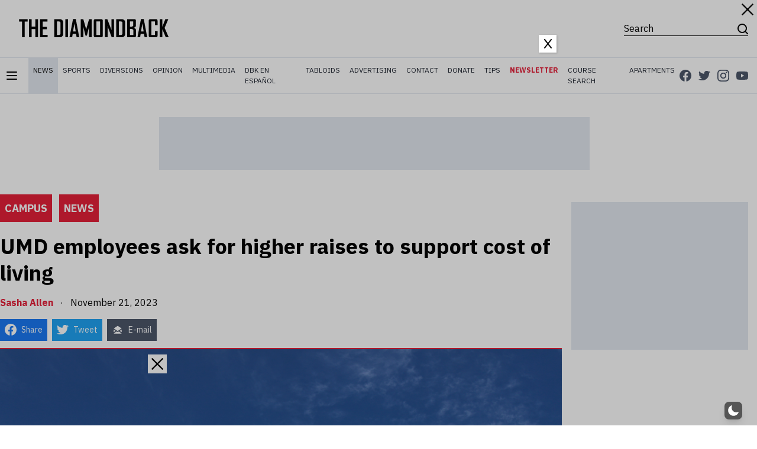

--- FILE ---
content_type: text/html; charset=utf-8
request_url: https://www.google.com/recaptcha/api2/aframe
body_size: 269
content:
<!DOCTYPE HTML><html><head><meta http-equiv="content-type" content="text/html; charset=UTF-8"></head><body><script nonce="uF-03qVk2SWpQzwbd_-BRA">/** Anti-fraud and anti-abuse applications only. See google.com/recaptcha */ try{var clients={'sodar':'https://pagead2.googlesyndication.com/pagead/sodar?'};window.addEventListener("message",function(a){try{if(a.source===window.parent){var b=JSON.parse(a.data);var c=clients[b['id']];if(c){var d=document.createElement('img');d.src=c+b['params']+'&rc='+(localStorage.getItem("rc::a")?sessionStorage.getItem("rc::b"):"");window.document.body.appendChild(d);sessionStorage.setItem("rc::e",parseInt(sessionStorage.getItem("rc::e")||0)+1);localStorage.setItem("rc::h",'1765243853225');}}}catch(b){}});window.parent.postMessage("_grecaptcha_ready", "*");}catch(b){}</script></body></html>